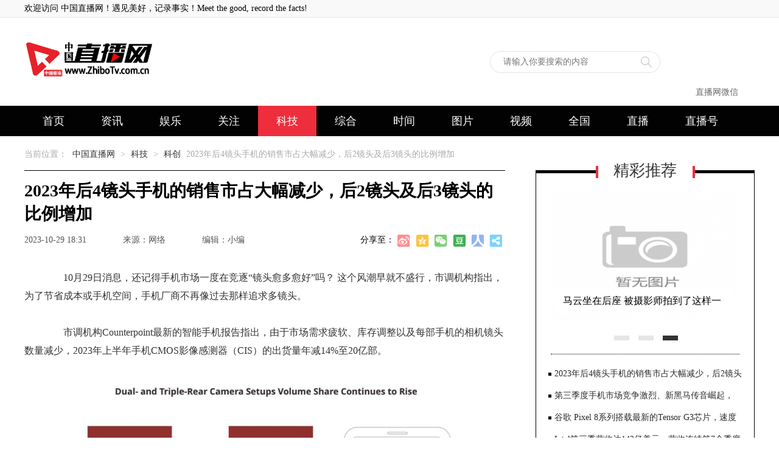

--- FILE ---
content_type: text/html
request_url: http://m.zhibotv.com.cn/keji/chuang/274104.html
body_size: 11889
content:
<!DOCTYPE html>
<html>
<head>
<meta http-equiv="Content-Type" content="text/html; charset=utf-8" />
<title>2023年后4镜头手机的销售市占大幅减少，后2镜头及后3镜头的比例增加/直播网|直播网</title>
<meta name="description" content="　10月29日消息，还记得手机市场一度在竞逐“镜头愈多愈好”吗？ 这个风潮早就不盛行，市调机构指出，为了节省成本或手机空间，手机厂商不再像过去那样追求多镜头。　　市调机构Counterpoint最新的智能手机报告指出，由于市场需求疲软、库存调整以及每部手机的相机镜头数量减少，2023年上半年手机CMOS影像感测器（CIS）的出货量年减14%至20亿部。　　另外，对比2022年下半年，每部手机的平" />
<meta name="keywords" content="" />
<meta http-equiv="Cache-Control" content="no-transform" />
<meta http-equiv="Cache-Control" content="no-siteapp" />
<script src="/template/pc/skin/js/jquery.min.js"></script>
<script src="/template/pc/skin/js/slide.js"></script>
<script>var Page = "main"</script>
<link href="/template/pc/skin/css/base.css" type="text/css" rel="stylesheet">
<link href="/template/pc/skin/css/main.css" type="text/css" rel="stylesheet">
<link href="/favicon.ico" rel="shortcut icon" type="image/x-icon" />
<script type="text/javascript" src="/public/static/common/js/ey_global.js?t=v1.6.3"></script>
    <meta http-equiv="mobile-agent" content="format=xhtml;url=https://m.zhibotv.com.cn/index.php?m=home&c=View&a=index&aid=274104">
    <script type="text/javascript">if(window.location.toString().indexOf('pref=padindex') != -1){}else{if(/applewebkit.*mobile/i.test(navigator.userAgent.toLowerCase()) || (/midp|symbianos|nokia|samsung|lg|nec|tcl|alcatel|bird|dbtel|dopod|philips|haier|lenovo|mot-|nokia|sonyericsson|sie-|amoi|zte/.test(navigator.userAgent.toLowerCase()))){try{if(/android|windows phone|webos|iphone|ipod|blackberry/i.test(navigator.userAgent.toLowerCase())){window.location.href="https://m.zhibotv.com.cn/index.php?m=home&c=View&a=index&aid=274104";}else if(/ipad/i.test(navigator.userAgent.toLowerCase())){}else{}}catch(e){}}}</script>
</head>
<body>
<div class="g-headTop">
  <div class="clearfix g-box-1200"> <span class="f-fl">欢迎访问 中国直播网！遇见美好，记录事实！Meet the good, record the facts!</span>

  </div>
</div>
<div class="clearfix g-box-1200 g-head-logo">
  <div class="g-logo2019 clearfix f-fl"> <a href="https://www.zhibotv.com.cn"><img src="/style/logo.png" alt="直播网"></a> </div>
  <div class="clearfix g-top-sou f-fl">     <form class="f_fl clearfix" method="get" action="/index.php?m=home&c=Search&a=lists" onsubmit="return searchForm();">
      <input class="u-search-input f_fl" type="text" name="keywords" id="keywords" value="" autocomplete="off" placeholder="请输入你要搜索的内容" size="100">
      <input type="submit" name="submit" class="f_fl u-search-btn " value="">
      <a href="javascript:;" class="m-colse-sou f-fl"></a> <input type="hidden" name="m" value="home" /><input type="hidden" name="c" value="Search" /><input type="hidden" name="a" value="lists" /><input type="hidden" name="method" value="1" />    </form>
     </div>
  <div class="g-wap clearfix f-fr">
    <p><img src=""></p>
    <span>直播网微信</span> </div>
</div>
<div class="g-box-full g-nav2019 ">
  <div class=" g-box-1200 m-nav2019 clearfix">
    <ul class="clearfix f-lifl f-fl">
      <li ><a href="https://www.zhibotv.com.cn">首页</a></li>
            <li class=""><a href="/news/">资讯</a></li>
            <li class=""><a href="/yule/">娱乐</a></li>
            <li class=""><a href="/focus/">关注</a></li>
            <li class="m-hover"><a href="/keji/">科技</a></li>
            <li class=""><a href="/Integrated/">综合</a></li>
            <li class=""><a href="/time/">时间</a></li>
            <li class=""><a href="/pic/">图片</a></li>
            <li class=""><a href="/video/">视频</a></li>
            <li class=""><a href="/quanguo/">全国</a></li>
            <li class=""><a href="https://tv.zhibotv.com.cn/">直播</a></li>
            <li class=""><a href="https://zbh.zhibotv.com.cn">直播号</a></li>
          </ul>
  </div>
</div>

<script>(function(){ var bp = document.createElement('script'); var curProtocol = window.location.protocol.split(':')[0]; if (curProtocol === 'https') { bp.src = 'https://zz.bdstatic.com/linksubmit/push.js'; } else { bp.src = 'http://push.zhanzhang.baidu.com/push.js'; } var s = document.getElementsByTagName("script")[0]; s.parentNode.insertBefore(bp, s);})();</script>
<head>
<script>
(function(){
var el = document.createElement("script");
el.src = "https://lf1-cdn-tos.bytegoofy.com/goofy/ttzz/push.js?0a4bb78392894a82813e71dae0e3f8d379f5b43c12168e8041eceae47d4168d2fd5c4a3974f9cd3eeb674bde712b4782cc4f323247d55c2ed2efd47b7c83521adc648ee828d46e7d3689a9c59fd080f6";
el.id = "ttzz";
var s = document.getElementsByTagName("script")[0];
s.parentNode.insertBefore(el, s);
})(window)
</script>
<meta property="bytedance:published_time" content="2023-10-29 18:31" />
<meta property="bytedance:lrDate_time" content="2023-10-29 18:31" />
<meta property="bytedance:updated_time" content="2023-10-29 18:31" />
<head/>
<div class="g-box-1200 g-mainnav">
  <p class="m-navwz">当前位置： <a href='/' class=''>中国直播网</a> &gt; <a href='/keji/' class=''>科技</a> &gt; <a href='/keji/chuang/'>科创</a> 2023年后4镜头手机的销售市占大幅减少，后2镜头及后3镜头的比例增加</p>
</div>
<dl class="g-box-1200 clearfix">
  <dt class="f-fl m-mainleft">
    <h1>2023年后4镜头手机的销售市占大幅减少，后2镜头及后3镜头的比例增加</h1>
    <div class="m-maininfo clearfix"><span>2023-10-29 18:31</span><span>来源：网络</span><span>编辑：小编</span></div>
    <div class="m-maintxt"> <p>　　10月29日消息，还记得手机市场一度在竞逐“镜头愈多愈好”吗？ 
这个风潮早就不盛行，市调机构指出，为了节省成本或手机空间，手机厂商不再像过去那样追求多镜头。</p><p>　　市调机构Counterpoint最新的智能手机报告指出，由于市场需求疲软、库存调整以及每部手机的相机镜头数量减少，2023年上半年手机CMOS影像感测器（CIS）的出货量年减14%至20亿部。</p><p style="TEXT-ALIGN: center"><img title="2023年后4镜头手机的销售市占大幅减少，后2镜头及后3镜头的比例增加(图1)"  style="max-width:100%!important;height:auto!important;"  alt="2023年后4镜头手机的销售市占大幅减少，后2镜头及后3镜头的比例增加(图1)" src="/uploads/allimg/20231029/1-2310291S14N17.jpg"/></p><p>　　另外，对比2022年下半年，每部手机的平均镜头数量自3.9个下降至3.8个，尤其是中国品牌手机，一直在设法减少镜头数量，以节省成本或手机空间，转而强调相机硬件和算法的结合，以此提升拍摄影像的画质。</p><p>　　数据显示，2023年上半年相较去年同期，后4镜头手机的销售市占大幅减少，后2镜头及后3镜头的比例增加，尤其后2镜头明显增长，不过单镜头占比更低，显见已不符市场流行。</p><p>　　若以CIS供货商来看，索尼是唯一成长的业者，三星和豪威的出货量皆为衰退。</p><p>　　另以今年的新机举例，索尼 Xperia 5 V就从后3镜头缩减为后2镜头，透过全新的Exmor T for 
mobile双层式感光元件，取消了望远镜头，以2倍无损变焦取代，等于用2颗镜头达到3颗镜头的拍照效果。</p><p><br/></p> <div class="m-fenye"></div>
<p>

</p> 
    </div>
    <div class="clearfix m-mainbot">
      <p class="m-page-up f-fl">  <a href='/keji/chuang/274103.html' title='第三季度手机市场竞争激烈、新黑马传音崛起，OPPO得加把劲了'> 上一篇：第三季度手机市场竞争激烈、新黑马传音崛起，OPPO得加把劲了 </a>  </p>
      <a href="https://www.zhibotv.com.cn" class="u-back-home f-fl"><i></i><strong>网站首页</strong></a>  <a href="/keji/chuang/" class="u-back-list f-fl"><i></i><strong>返回栏目</strong></a>      <p class="m-page-down f-fl">  <a>下一篇：暂无</a>  </p>
    </div>
    <div class="m-maintag">标签：
       </div>
    <h5 class="m-h5title">相关资讯</h5>
    <div class="m-xgzx">
      <ul class="clearfix f-lifl m-ibookul">
                <li> <a href="/keji/chuang/274104.html" title="2023年后4镜头手机的销售市占大幅减少，后2镜头及后3镜头的比例增加"> <img src="/uploads/thumb/300_300/1-2310291S14N17.jpeg" alt="2023年后4镜头手机的销售市占大幅减少，后2镜头及后3镜头的比例增加">
          <p>2023年后4镜头手机的销售市占大幅减少，后2镜头及后3镜头的比例增加</p>
          </a> </li>
                <li> <a href="/keji/chuang/274103.html" title="第三季度手机市场竞争激烈、新黑马传音崛起，OPPO得加把劲了"> <img src="/uploads/thumb/300_300/1-2310291R953454.jpeg" alt="第三季度手机市场竞争激烈、新黑马传音崛起，OPPO得加把劲了">
          <p>第三季度手机市场竞争激烈、新黑马传音崛起，OPPO得加把劲了</p>
          </a> </li>
                <li> <a href="/keji/chuang/274102.html" title="谷歌 Pixel 8系列搭载最新的Tensor G3芯片，速度实测惨输iPhone 15 Pro M"> <img src="/uploads/thumb/300_300/1-2310291RK5141.jpeg" alt="谷歌 Pixel 8系列搭载最新的Tensor G3芯片，速度实测惨输iPhone 15 Pro M">
          <p>谷歌 Pixel 8系列搭载最新的Tensor G3芯片，速度实测惨输iPhone 15 Pro M</p>
          </a> </li>
                <li> <a href="/keji/chuang/274083.html" title="Intel第三季营收达142亿美元，营收连续第7个季度下滑"> <img src="/uploads/thumb/300_300/1-23102R14109330.png" alt="Intel第三季营收达142亿美元，营收连续第7个季度下滑">
          <p>Intel第三季营收达142亿美元，营收连续第7个季度下滑</p>
          </a> </li>
                <li> <a href="/keji/chuang/274082.html" title="华硕展示的RTX 4060 Ti DUAL显卡自带M.2 SSD插槽，正式出炉了"> <img src="/uploads/thumb/300_300/1-23102R136343J.jpeg" alt="华硕展示的RTX 4060 Ti DUAL显卡自带M.2 SSD插槽，正式出炉了">
          <p>华硕展示的RTX 4060 Ti DUAL显卡自带M.2 SSD插槽，正式出炉了</p>
          </a> </li>
                <li> <a href="/keji/chuang/274081.html" title="RTX 4090传闻会加入禁售，RX 7900XTX将成为中国在售游戏性能最好的显卡"> <img src="/uploads/thumb/300_300/1-23102R12551K4.jpeg" alt="RTX 4090传闻会加入禁售，RX 7900XTX将成为中国在售游戏性能最好的显卡">
          <p>RTX 4090传闻会加入禁售，RX 7900XTX将成为中国在售游戏性能最好的显卡</p>
          </a> </li>
              </ul>
    </div>
    <h5 class="m-h5title">热门频道</h5>
    <div class="f-hovertab-box m-hotlist">
      <ul class="f-hovertab-btn clearfix f-lifl m-hliul">
                <li class="f-hover"><a href="/yule/new/">娱乐</a></li>
                <li><a href="/yule/film/">电影</a></li>
                <li><a href="/yule/tv/">电视剧</a></li>
                <li><a href="/yule/zongyi/">综艺</a></li>
                <li><a href="/news/">社会</a></li>
              </ul>
            <div class="f-hovertab-cont clearfix m-hotldiv">
        <ul class="m-imgul m-qxbig f-fl">
                    <li><a href="/news/new/273931.html" title="《25小时恋爱》定档，何泓姗董思成主演，姐弟恋模式，极致甜宠">
            <p><img src="https://www.zhibotv.com.cn/uploads/ueditor/20230811/8328.jpg?yiyouliao_channel=msn_image" alt="《25小时恋爱》定档，何泓姗董思成主演，姐弟恋模式，极致甜宠"><span>《25小时恋爱》定档，何泓姗董思成主演，姐弟恋模式，极致甜宠</span></p>
            </a></li>
                    <li><a href="/news/new/273930.html" title="让李晨当牛做马，和韩庚街头热吻，被弟弟弄进医院，她才是真浪姐">
            <p><img src="https://www.zhibotv.com.cn/uploads/ueditor/20230811/8275.jpg?yiyouliao_channel=1536235174142947329_image" alt="让李晨当牛做马，和韩庚街头热吻，被弟弟弄进医院，她才是真浪姐"><span>让李晨当牛做马，和韩庚街头热吻，被弟弟弄进医院，她才是真浪姐</span></p>
            </a></li>
                  </ul>
        <ul class="m-rimgul m-htoul2 f-fr">
                    <li class="clearfix"><em class="f-fr">2023-08-11 10:02:41</em><a href="/news/new/273929.html" title="猫看到杂志上的烧鸡，居然不直觉的舔了起来，之后一脸懵！"><span></span>猫看到杂志上的烧鸡，居然不直觉的舔了起来，之后一脸懵！</a></li>
                    <li class="clearfix"><em class="f-fr">2023-08-11 10:02:09</em><a href="/news/new/273928.html" title="这一次，35岁的任素汐，再也不会被世界宽容！"><span></span>这一次，35岁的任素汐，再也不会被世界宽容！</a></li>
                    <li class="clearfix"><em class="f-fr">2023-08-11 10:01:38</em><a href="/news/new/273927.html" title="晓明哥真的忘不了杨颖？为何接连两任女友的长相，都有杨颖的影子"><span></span>晓明哥真的忘不了杨颖？为何接连两任女友的长相，都有杨颖的影子</a></li>
                    <li class="clearfix"><em class="f-fr">2023-08-11 09:56:24</em><a href="/news/new/273926.html" title="足以碾压“HBO”的5部“亚马逊”黄暴美剧，简单粗暴、直奔主题"><span></span>足以碾压“HBO”的5部“亚马逊”黄暴美剧，简单粗暴、直奔主题</a></li>
                    <li class="clearfix"><em class="f-fr">2023-08-11 09:55:55</em><a href="/news/new/273925.html" title="唐嫣《念无双》造型再翻车，白衣路透被嘲像灭绝师太"><span></span>唐嫣《念无双》造型再翻车，白衣路透被嘲像灭绝师太</a></li>
                    <li class="clearfix"><em class="f-fr">2023-08-11 09:55:35</em><a href="/news/new/273924.html" title="被问谁是组合中人气最高成员，她们充满了自信，都认为是自己"><span></span>被问谁是组合中人气最高成员，她们充满了自信，都认为是自己</a></li>
                    <li class="clearfix"><em class="f-fr">2023-08-11 09:54:53</em><a href="/news/new/273923.html" title="在期待吴京郭帆的怪兽片之前，先来讨论一下《巨齿鲨2》的价值"><span></span>在期待吴京郭帆的怪兽片之前，先来讨论一下《巨齿鲨2》的价值</a></li>
                    <li class="clearfix"><em class="f-fr">2023-08-11 09:54:22</em><a href="/news/new/273922.html" title="因动了资本的蛋糕被抹黑，良心制作《封神》终成黑马"><span></span>因动了资本的蛋糕被抹黑，良心制作《封神》终成黑马</a></li>
                    <li class="clearfix"><em class="f-fr">2023-08-11 09:53:54</em><a href="/news/new/273921.html" title="【千万粉丝大V看定西】梦回大唐，走进李家龙宫！"><span></span>【千万粉丝大V看定西】梦回大唐，走进李家龙宫！</a></li>
                    <li class="clearfix"><em class="f-fr">2023-08-11 09:53:24</em><a href="/news/new/273920.html" title="事实证明，歌手郭峰的“消失”，是整个乐坛的悲哀"><span></span>事实证明，歌手郭峰的“消失”，是整个乐坛的悲哀</a></li>
                    <li class="clearfix"><em class="f-fr">2023-08-11 09:52:52</em><a href="/news/new/273919.html" title="从“真爱战士”到搭档张颂文，孙阳的十年辗转，终于在34岁出圈"><span></span>从“真爱战士”到搭档张颂文，孙阳的十年辗转，终于在34岁出圈</a></li>
                    <li class="clearfix"><em class="f-fr">2023-08-11 09:52:22</em><a href="/news/new/273918.html" title="韩媒爆大S在韩生子！难怪她把汪小菲母子告上法庭，原来是缺钱了"><span></span>韩媒爆大S在韩生子！难怪她把汪小菲母子告上法庭，原来是缺钱了</a></li>
                    <li class="clearfix"><em class="f-fr">2023-08-11 09:47:55</em><a href="/news/new/273916.html" title="央视年代剧又出天花板级别，郭涛刘琳加盟，《父母爱情》请靠边站"><span></span>央视年代剧又出天花板级别，郭涛刘琳加盟，《父母爱情》请靠边站</a></li>
                  </ul>
      </div>
            <div class="f-hovertab-cont clearfix m-hotldiv">
        <ul class="m-imgul m-qxbig f-fl">
                    <li><a href="/yule/new/274101.html" title="资深男星莫梓江曾演出电影《五朵金花》走红，经证实已过世享寿85岁">
            <p><img src="/uploads/thumb/300_300/not_adv.jpeg" alt="资深男星莫梓江曾演出电影《五朵金花》走红，经证实已过世享寿85岁"><span>资深男星莫梓江曾演出电影《五朵金花》走红，经证实已过世享寿85岁</span></p>
            </a></li>
                    <li><a href="/yule/film/274100.html" title="全球各地上映的《花月杀手》，片长3小时26分又无中场休息引起热议">
            <p><img src="http://www.jjxmt.cn/uploadfile/2023/1029/20231029113814851.png" alt="全球各地上映的《花月杀手》，片长3小时26分又无中场休息引起热议"><span>全球各地上映的《花月杀手》，片长3小时26分又无中场休息引起热议</span></p>
            </a></li>
                  </ul>
        <ul class="m-rimgul m-htoul2 f-fr">
                    <li class="clearfix"><em class="f-fr">2023-10-29 18:19:55</em><a href="/yule/274099.html" title="BLACKPINK续约与否近期在演艺圈掀起话题，但YG未给出正面回应"><span></span>BLACKPINK续约与否近期在演艺圈掀起话题，但YG未给出正面回应</a></li>
                    <li class="clearfix"><em class="f-fr">2023-10-29 18:17:43</em><a href="/yule/274098.html" title="韩国43岁女星车清华传出与年下企业家婚讯，公司公开了车清华婚纱照"><span></span>韩国43岁女星车清华传出与年下企业家婚讯，公司公开了车清华婚纱照</a></li>
                    <li class="clearfix"><em class="f-fr">2023-10-29 18:16:11</em><a href="/yule/274097.html" title="资深天后一样能成为主打，77岁的雪儿和61岁的梅格莱恩近日分别登上「PAPER」、「时人」的封面"><span></span>资深天后一样能成为主打，77岁的雪儿和61岁的梅格莱恩近日分别登上「PAPER」、「时人」的封面</a></li>
                    <li class="clearfix"><em class="f-fr">2023-10-28 22:26:32</em><a href="/yule/tv/274096.html" title="《岁岁青莲》中表面看瑶夫人和骆青莲的争斗凶，实则心机最重的女人是方怀蕾"><span></span>《岁岁青莲》中表面看瑶夫人和骆青莲的争斗凶，实则心机最重的女人是方怀蕾</a></li>
                    <li class="clearfix"><em class="f-fr">2023-10-28 22:24:11</em><a href="/yule/zongyi/274095.html" title="综艺《我们的美好生活》的美好生活上线仅仅两天，播放量已经过亿啦！"><span></span>综艺《我们的美好生活》的美好生活上线仅仅两天，播放量已经过亿啦！</a></li>
                    <li class="clearfix"><em class="f-fr">2023-10-28 22:18:00</em><a href="/yule/zongyi/274094.html" title="何炅因为收礼物事件，将自身置于水深火热之中"><span></span>何炅因为收礼物事件，将自身置于水深火热之中</a></li>
                    <li class="clearfix"><em class="f-fr">2023-10-28 22:13:23</em><a href="/yule/zongyi/274093.html" title="林心如开启《我们的美好生活》实境新节，更在首集就和苏有朋再度合体，"><span></span>林心如开启《我们的美好生活》实境新节，更在首集就和苏有朋再度合体，</a></li>
                    <li class="clearfix"><em class="f-fr">2023-10-28 22:11:17</em><a href="/yule/zongyi/274092.html" title="Angelababy杨颖近日卷入观看Lisa“疯马秀”争议，《奔跑吧》下月阵容名单依然没有她"><span></span>Angelababy杨颖近日卷入观看Lisa“疯马秀”争议，《奔跑吧》下月阵容名单依然没有她</a></li>
                    <li class="clearfix"><em class="f-fr">2023-10-28 22:08:36</em><a href="/yule/tv/274091.html" title="阿玛秋凯莉终于拍出新片《小嫉妒》，今年重返坎城"><span></span>阿玛秋凯莉终于拍出新片《小嫉妒》，今年重返坎城</a></li>
                    <li class="clearfix"><em class="f-fr">2023-10-28 22:05:30</em><a href="/yule/tv/274090.html" title="金永大在奇幻穿越韩剧《白昼之月》一人分饰两角，为了角色非常努力练习语气和语调"><span></span>金永大在奇幻穿越韩剧《白昼之月》一人分饰两角，为了角色非常努力练习语气和语调</a></li>
                    <li class="clearfix"><em class="f-fr">2023-10-28 22:01:30</em><a href="/yule/tv/274089.html" title="成勋、郑侑敏等人主演的韩剧《完美的结婚公式》举行记者发布会"><span></span>成勋、郑侑敏等人主演的韩剧《完美的结婚公式》举行记者发布会</a></li>
                    <li class="clearfix"><em class="f-fr">2023-10-28 21:56:59</em><a href="/yule/tv/274088.html" title="《MOVING异能》叫好又叫座，狂扫釜山影展6大奖"><span></span>《MOVING异能》叫好又叫座，狂扫釜山影展6大奖</a></li>
                    <li class="clearfix"><em class="f-fr">2023-10-28 21:53:16</em><a href="/yule/274087.html" title="吴彦祖夫妻俩被女儿揶揄不再当红，没粉丝要求签名"><span></span>吴彦祖夫妻俩被女儿揶揄不再当红，没粉丝要求签名</a></li>
                  </ul>
      </div>
            <div class="f-hovertab-cont clearfix m-hotldiv">
        <ul class="m-imgul m-qxbig f-fl">
                    <li><a href="/fagui/261300.html" title="公安部关于印发《管制刀具认定标准》的通知">
            <p><img src="/uploads/thumb/300_300/not_adv.jpeg" alt="公安部关于印发《管制刀具认定标准》的通知"><span>公安部关于印发《管制刀具认定标准》的通知</span></p>
            </a></li>
                    <li><a href="/gov/260745.html" title="贵州安顺：“一提案一档案”高质量做好 提案工作“大文章”">
            <p><img src="/uploads/thumb/300_300/not_adv.jpeg" alt="贵州安顺：“一提案一档案”高质量做好 提案工作“大文章”"><span>贵州安顺：“一提案一档案”高质量做好 提案工作“大文章”</span></p>
            </a></li>
                  </ul>
        <ul class="m-rimgul m-htoul2 f-fr">
                    <li class="clearfix"><em class="f-fr">2021-02-16 10:05:19</em><a href="/spw/260613.html" title="国产局副局长何志敏同志慰问商标局干部职工"><span></span>国产局副局长何志敏同志慰问商标局干部职工</a></li>
                    <li class="clearfix"><em class="f-fr">2021-02-16 10:02:24</em><a href="/spw/260612.html" title="商标局启动“口头审理”常态化模式"><span></span>商标局启动“口头审理”常态化模式</a></li>
                    <li class="clearfix"><em class="f-fr">2021-02-04 20:19:26</em><a href="/gov/260575.html" title="贵州安顺：扶贫档案聚焦脱贫攻坚全面推进就业帮扶"><span></span>贵州安顺：扶贫档案聚焦脱贫攻坚全面推进就业帮扶</a></li>
                    <li class="clearfix"><em class="f-fr">2021-02-02 19:28:27</em><a href="/gov/260568.html" title="辽源市人民政府向通化市人民政府捐赠防疫物资"><span></span>辽源市人民政府向通化市人民政府捐赠防疫物资</a></li>
                    <li class="clearfix"><em class="f-fr">2021-01-29 11:04:49</em><a href="/gov/260560.html" title="建好人才“档案库”，锻造纪律“铁部队”"><span></span>建好人才“档案库”，锻造纪律“铁部队”</a></li>
                    <li class="clearfix"><em class="f-fr">2021-01-19 18:49:43</em><a href="/gov/260538.html" title="东阳市新冠肺炎疫情防控工作指挥部通告（2021年第2号）"><span></span>东阳市新冠肺炎疫情防控工作指挥部通告（2021年第2号）</a></li>
                    <li class="clearfix"><em class="f-fr">2021-01-19 18:49:39</em><a href="/gov/260537.html" title="东阳市新冠肺炎疫情防控工作指挥部通告（2021年第2号）"><span></span>东阳市新冠肺炎疫情防控工作指挥部通告（2021年第2号）</a></li>
                    <li class="clearfix"><em class="f-fr">2021-01-19 18:49:32</em><a href="/gov/260536.html" title="东阳市新冠肺炎疫情防控工作指挥部通告（2021年第2号）"><span></span>东阳市新冠肺炎疫情防控工作指挥部通告（2021年第2号）</a></li>
                    <li class="clearfix"><em class="f-fr">2020-12-14 17:58:19</em><a href="/gov/260413.html" title="贵州安顺坚持“十学十做”推动学习贯彻新修订档案法走深走实"><span></span>贵州安顺坚持“十学十做”推动学习贯彻新修订档案法走深走实</a></li>
                    <li class="clearfix"><em class="f-fr">2020-11-09 22:08:20</em><a href="/gov/260351.html" title="致敬抗疫英雄！安顺为援鄂医务工作者建立活性成长态档案"><span></span>致敬抗疫英雄！安顺为援鄂医务工作者建立活性成长态档案</a></li>
                    <li class="clearfix"><em class="f-fr">2020-11-09 20:52:22</em><a href="/gov/260349.html" title="党员活动日泗沥驻金华党支部与泗沥（义乌）同乡会一同走访企业"><span></span>党员活动日泗沥驻金华党支部与泗沥（义乌）同乡会一同走访企业</a></li>
                    <li class="clearfix"><em class="f-fr">2020-08-28 14:45:36</em><a href="/gov/260263.html" title="安顺市：坚持政治统领“主心骨”加快推动新时代档案工作“三个能"><span></span>安顺市：坚持政治统领“主心骨”加快推动新时代档案工作“三个能</a></li>
                    <li class="clearfix"><em class="f-fr">2020-07-30 12:12:21</em><a href="/gov/260188.html" title="贵州紫云:发挥档案工作基础性支撑作用全面补齐脱贫攻坚短板"><span></span>贵州紫云:发挥档案工作基础性支撑作用全面补齐脱贫攻坚短板</a></li>
                  </ul>
      </div>
            <div class="f-hovertab-cont clearfix m-hotldiv">
        <ul class="m-imgul m-qxbig f-fl">
                    <li><a href="/keji/chuang/274104.html" title="2023年后4镜头手机的销售市占大幅减少，后2镜头及后3镜头的比例增加">
            <p><img src="/uploads/thumb/300_300/1-2310291S14N17.jpeg" alt="2023年后4镜头手机的销售市占大幅减少，后2镜头及后3镜头的比例增加"><span>2023年后4镜头手机的销售市占大幅减少，后2镜头及后3镜头的比例增加</span></p>
            </a></li>
                    <li><a href="/keji/chuang/274103.html" title="第三季度手机市场竞争激烈、新黑马传音崛起，OPPO得加把劲了">
            <p><img src="/uploads/thumb/300_300/1-2310291R953454.jpeg" alt="第三季度手机市场竞争激烈、新黑马传音崛起，OPPO得加把劲了"><span>第三季度手机市场竞争激烈、新黑马传音崛起，OPPO得加把劲了</span></p>
            </a></li>
                  </ul>
        <ul class="m-rimgul m-htoul2 f-fr">
                    <li class="clearfix"><em class="f-fr">2023-10-29 18:27:05</em><a href="/keji/chuang/274102.html" title="谷歌 Pixel 8系列搭载最新的Tensor G3芯片，速度实测惨输iPhone 15 Pro M"><span></span>谷歌 Pixel 8系列搭载最新的Tensor G3芯片，速度实测惨输iPhone 15 Pro M</a></li>
                    <li class="clearfix"><em class="f-fr">2023-10-28 21:38:07</em><a href="/keji/chuang/274083.html" title="Intel第三季营收达142亿美元，营收连续第7个季度下滑"><span></span>Intel第三季营收达142亿美元，营收连续第7个季度下滑</a></li>
                    <li class="clearfix"><em class="f-fr">2023-10-28 21:34:54</em><a href="/keji/chuang/274082.html" title="华硕展示的RTX 4060 Ti DUAL显卡自带M.2 SSD插槽，正式出炉了"><span></span>华硕展示的RTX 4060 Ti DUAL显卡自带M.2 SSD插槽，正式出炉了</a></li>
                    <li class="clearfix"><em class="f-fr">2023-10-28 21:21:43</em><a href="/keji/chuang/274081.html" title="RTX 4090传闻会加入禁售，RX 7900XTX将成为中国在售游戏性能最好的显卡"><span></span>RTX 4090传闻会加入禁售，RX 7900XTX将成为中国在售游戏性能最好的显卡</a></li>
                    <li class="clearfix"><em class="f-fr">2023-10-27 21:50:38</em><a href="/keji/chuang/274068.html" title="电竞显示器正强势崛起，国内零售量逼近百万"><span></span>电竞显示器正强势崛起，国内零售量逼近百万</a></li>
                    <li class="clearfix"><em class="f-fr">2023-10-27 21:48:23</em><a href="/keji/chuang/274067.html" title="威联通发布两款TVS-hx74T系列雷电4 NAS产品，搭载Intel第12代Core i9、i7与"><span></span>威联通发布两款TVS-hx74T系列雷电4 NAS产品，搭载Intel第12代Core i9、i7与</a></li>
                    <li class="clearfix"><em class="f-fr">2023-10-27 21:46:59</em><a href="/keji/chuang/274066.html" title="AOC推出了新款带鱼屏AG456UCZD，搭载44.5 OLED带鱼屏面板"><span></span>AOC推出了新款带鱼屏AG456UCZD，搭载44.5 OLED带鱼屏面板</a></li>
                    <li class="clearfix"><em class="f-fr">2023-10-26 22:06:41</em><a href="/keji/chuang/274053.html" title="中国低端智能投影最近火了，销量同比增长39%"><span></span>中国低端智能投影最近火了，销量同比增长39%</a></li>
                    <li class="clearfix"><em class="f-fr">2023-10-26 22:05:23</em><a href="/keji/chuang/274052.html" title="华硕推出新款TUF RX7900GRE 显卡，首发5299"><span></span>华硕推出新款TUF RX7900GRE 显卡，首发5299</a></li>
                    <li class="clearfix"><em class="f-fr">2023-10-26 22:03:55</em><a href="/keji/chuang/274051.html" title="全球第四大车企Stellantis集团又相中了中国新造车势力零跑"><span></span>全球第四大车企Stellantis集团又相中了中国新造车势力零跑</a></li>
                    <li class="clearfix"><em class="f-fr">2023-10-24 15:18:29</em><a href="/keji/chuang/274024.html" title="摩尔线程最新发布v230.40.0.2的社区版驱动，整体游戏性能大增"><span></span>摩尔线程最新发布v230.40.0.2的社区版驱动，整体游戏性能大增</a></li>
                    <li class="clearfix"><em class="f-fr">2023-10-24 15:16:37</em><a href="/keji/chuang/274023.html" title="宏碁掠夺者GM7000系列有好价，2GB独立缓存设计到手价579元"><span></span>宏碁掠夺者GM7000系列有好价，2GB独立缓存设计到手价579元</a></li>
                    <li class="clearfix"><em class="f-fr">2023-10-24 15:15:16</em><a href="/keji/chuang/274022.html" title="Intel面向全球正式启动了“AI PC加速计划”，2025年将惠及上亿台PC"><span></span>Intel面向全球正式启动了“AI PC加速计划”，2025年将惠及上亿台PC</a></li>
                  </ul>
      </div>
            <div class="f-hovertab-cont clearfix m-hotldiv">
        <ul class="m-imgul m-qxbig f-fl">
                    <li><a href="/house/260853.html" title="深圳徽粤湾房地产成立 青年创业家代宝杰出任董事长CEO">
            <p><img src="/uploads/thumb/300_300/not_adv.jpeg" alt="深圳徽粤湾房地产成立 青年创业家代宝杰出任董事长CEO"><span>深圳徽粤湾房地产成立 青年创业家代宝杰出任董事长CEO</span></p>
            </a></li>
                    <li><a href="/finance/260261.html" title="受新冠肺炎疫情影响 全聚德上半年亏损过亿">
            <p><img src="/uploads/thumb/300_300/3-200RH20932K2.jpeg" alt="受新冠肺炎疫情影响 全聚德上半年亏损过亿"><span>受新冠肺炎疫情影响 全聚德上半年亏损过亿</span></p>
            </a></li>
                  </ul>
        <ul class="m-rimgul m-htoul2 f-fr">
                    <li class="clearfix"><em class="f-fr">2020-05-09 15:30:45</em><a href="/house/259983.html" title="方明：中国人的理想住宅"><span></span>方明：中国人的理想住宅</a></li>
                    <li class="clearfix"><em class="f-fr">2020-01-28 11:14:18</em><a href="/sports/259863.html" title="科比直升机失事原因曝光 洛杉矶大雾低空盘旋6次"><span></span>科比直升机失事原因曝光 洛杉矶大雾低空盘旋6次</a></li>
                    <li class="clearfix"><em class="f-fr">2020-01-27 16:52:22</em><a href="/sports/259853.html" title="科比遇难细节曝光：9人确定遇难 事故或与天气有关"><span></span>科比遇难细节曝光：9人确定遇难 事故或与天气有关</a></li>
                    <li class="clearfix"><em class="f-fr">2020-01-27 16:50:50</em><a href="/sports/259852.html" title="科比遇难引全世界震惊 各界名流齐哀悼"><span></span>科比遇难引全世界震惊 各界名流齐哀悼</a></li>
                    <li class="clearfix"><em class="f-fr">2020-01-27 16:48:34</em><a href="/sports/259851.html" title="NBA官方：科比对全世界的鼓舞令我们铭记"><span></span>NBA官方：科比对全世界的鼓舞令我们铭记</a></li>
                    <li class="clearfix"><em class="f-fr">2019-12-03 19:41:35</em><a href="/sports/259598.html" title="梅西六夺金球奖!西甲包揽近11届金球奖 梅西助巴萨独享世界第一"><span></span>梅西六夺金球奖!西甲包揽近11届金球奖 梅西助巴萨独享世界第一</a></li>
                    <li class="clearfix"><em class="f-fr">2019-12-03 19:40:59</em><a href="/sports/259597.html" title="创纪录!梅西六夺金球奖 对巴萨情感胜过任何纸面协议"><span></span>创纪录!梅西六夺金球奖 对巴萨情感胜过任何纸面协议</a></li>
                    <li class="clearfix"><em class="f-fr">2019-12-02 19:56:02</em><a href="/sports/259518.html" title="英超-拉什福德造乌龙林德洛夫破门 曼联2-2平维拉"><span></span>英超-拉什福德造乌龙林德洛夫破门 曼联2-2平维拉</a></li>
                    <li class="clearfix"><em class="f-fr">2019-12-02 19:54:34</em><a href="/sports/259517.html" title="富兰克林34+9+7任骏威决胜罚球 山西客场胜苏州肯帝亚"><span></span>富兰克林34+9+7任骏威决胜罚球 山西客场胜苏州肯帝亚</a></li>
                    <li class="clearfix"><em class="f-fr">2019-12-02 19:53:06</em><a href="/sports/259516.html" title="刘月半的鼓励好暖！刘国梁夸樊振东怎么回事?网友沸腾了?"><span></span>刘月半的鼓励好暖！刘国梁夸樊振东怎么回事?网友沸腾了?</a></li>
                    <li class="clearfix"><em class="f-fr">2019-12-02 19:51:38</em><a href="/sports/259515.html" title="摸脸杀?刘国梁夸樊振东竟然这样说 樊振东成就世界杯三冠王"><span></span>摸脸杀?刘国梁夸樊振东竟然这样说 樊振东成就世界杯三冠王</a></li>
                    <li class="clearfix"><em class="f-fr">2019-12-02 19:50:11</em><a href="/sports/259514.html" title="广州富力三连败收官 扎哈维再夺中超金靴"><span></span>广州富力三连败收官 扎哈维再夺中超金靴</a></li>
                    <li class="clearfix"><em class="f-fr">2019-12-02 19:49:14</em><a href="/sports/259513.html" title="国足东亚杯集训名单出炉 广州恒大仅3人入选"><span></span>国足东亚杯集训名单出炉 广州恒大仅3人入选</a></li>
                  </ul>
      </div>
       </div>
    <div class="m-pl mComment clearfix"> </div>
  </dt>
  <dd class="f-fr m-mianright">
    <div class="m-mdiv">
      <h3 class="m-h3tit">精彩推荐</h3>
      <div class="m-hdbox flash oh re">
        <div class="flashbox oh">
          <ul>
                        <li> <a href="/keji/chuang/260258.html" title="“阿京腾百”商标被裁定不予注册 阿里京东腾讯百度联合异议成功"><img src="/uploads/thumb/300_300/not_adv.jpeg" alt="“阿京腾百”商标被裁定不予注册 阿里京东腾讯百度联合异议成功"/><em></em><strong>“阿京腾百”商标被裁定不予注册 阿里京东腾讯百度联合异议成功</strong>
              <p>“阿京腾百”商标被裁定不予注册 阿里京东腾讯百度联合异议成功</p>
              </a> </li>
                        <li> <a href="/keji/chuang/260255.html" title="红旗H9中大型豪华轿车上市售30.98万元起"><img src="/uploads/thumb/300_300/not_adv.jpeg" alt="红旗H9中大型豪华轿车上市售30.98万元起"/><em></em><strong>红旗H9中大型豪华轿车上市售30.98万元起</strong>
              <p>红旗H9中大型豪华轿车上市售30.98万元起</p>
              </a> </li>
                        <li> <a href="/keji/chuang/260254.html" title="马云坐在后座 被摄影师拍到了这样一幕"><img src="/uploads/thumb/300_300/not_adv.jpeg" alt="马云坐在后座 被摄影师拍到了这样一幕"/><em></em><strong>马云坐在后座 被摄影师拍到了这样一幕</strong>
              <p>马云坐在后座 被摄影师拍到了这样一幕</p>
              </a> </li>
                      </ul>
        </div>
        <div class="flashpoint"> <i class="on"></i>  <i ></i>  <i ></i> </div>
      </div>
      <ul class="m-rimgul m-htoul2">
                <li><a href="/keji/chuang/274104.html" title="2023年后4镜头手机的销售市占大幅减少，后2镜头及后3镜头的比例增加"><span></span>2023年后4镜头手机的销售市占大幅减少，后2镜头及后3镜头的比例增加</a></li>
                <li><a href="/keji/chuang/274103.html" title="第三季度手机市场竞争激烈、新黑马传音崛起，OPPO得加把劲了"><span></span>第三季度手机市场竞争激烈、新黑马传音崛起，OPPO得加把劲了</a></li>
                <li><a href="/keji/chuang/274102.html" title="谷歌 Pixel 8系列搭载最新的Tensor G3芯片，速度实测惨输iPhone 15 Pro M"><span></span>谷歌 Pixel 8系列搭载最新的Tensor G3芯片，速度实测惨输iPhone 15 Pro M</a></li>
                <li><a href="/keji/chuang/274083.html" title="Intel第三季营收达142亿美元，营收连续第7个季度下滑"><span></span>Intel第三季营收达142亿美元，营收连续第7个季度下滑</a></li>
                <li><a href="/keji/chuang/274082.html" title="华硕展示的RTX 4060 Ti DUAL显卡自带M.2 SSD插槽，正式出炉了"><span></span>华硕展示的RTX 4060 Ti DUAL显卡自带M.2 SSD插槽，正式出炉了</a></li>
              </ul>
    </div>
    <div class="m-mdiv">
      <h3 class="m-h3tit">热门标签</h3>
      <ul class="m-mtags">
              </ul>
    </div>
    <div class="m-mdiv" id="f-hotlist">
      <h3 class="m-h3tit">热门排行</h3>
      <ul class="m-hotgul">
                <li><a href="/keji/chuang/274005.html" title="撼与科技Intel Arc A580 ORC OC 8G显卡上架开售，售价1599元" class="clearfix"><i class="f-fl">1</i>
          <p class="f-fl"><img src="/uploads/thumb/300_300/1-231022194422534.jpeg" alt="撼与科技Intel Arc A580 ORC OC 8G显卡上架开售，售价1599元"></p>
          <strong>撼与科技Intel Arc A580 ORC OC 8G显卡上架开售，售价1599元</strong><span>2023-10-29 18:31</span></a></li>
                <li><a href="/keji/chuang/273976.html" title="ASML表示今年基本交付中国大陆客户预付的DUV积压订单，年底前向中国客户出口其部分先进工具" class="clearfix"><i class="f-fl">2</i>
          <p class="f-fl"><img src="/uploads/thumb/300_300/1-2310201H144600.jpeg" alt="ASML表示今年基本交付中国大陆客户预付的DUV积压订单，年底前向中国客户出口其部分先进工具"></p>
          <strong>ASML表示今年基本交付中国大陆客户预付的DUV积压订单，年底前向中国客户出口其部分先进工具</strong><span>2023-10-29 18:31</span></a></li>
                <li><a href="/keji/chuang/273958.html" title="最新报告称全球PC出货量在2023年第3季度表现继续回稳，预计2024年将出现更强劲的反弹" class="clearfix"><i class="f-fl">3</i>
          <p class="f-fl"><img src="/uploads/thumb/300_300/1-2310192105151O.jpeg" alt="最新报告称全球PC出货量在2023年第3季度表现继续回稳，预计2024年将出现更强劲的反弹"></p>
          <strong>最新报告称全球PC出货量在2023年第3季度表现继续回稳，预计2024年将出现更强劲的反弹</strong><span>2023-10-29 18:31</span></a></li>
              </ul>
      <ul class="m-rimgul m-htoul">
                <li><a href="/keji/chuang/274102.html" title="谷歌 Pixel 8系列搭载最新的Tensor G3芯片，速度实测惨输iPhone 15 Pro M">
          <p><i>4</i>谷歌 Pixel 8系列搭载最新的Tensor G3芯片，速度实测惨输iPhone 15 Pro M</p>
          </a></li>
                <li><a href="/keji/chuang/274103.html" title="第三季度手机市场竞争激烈、新黑马传音崛起，OPPO得加把劲了">
          <p><i>5</i>第三季度手机市场竞争激烈、新黑马传音崛起，OPPO得加把劲了</p>
          </a></li>
                <li><a href="/keji/chuang/274023.html" title="宏碁掠夺者GM7000系列有好价，2GB独立缓存设计到手价579元">
          <p><i>6</i>宏碁掠夺者GM7000系列有好价，2GB独立缓存设计到手价579元</p>
          </a></li>
              </ul>
    </div>
  </dd>
</dl>
<div class="g-box-full g-foot-full">
  <div class="g-box-1200">
    <div class="m-copyinfo m-addzimeiti">
      <p class="m-foot-info"> <p>CopyRight 2014-2024 直播网 ZhiBoTv.Com.Cn</p> 非商用版本 <span class="f-icp">备案号：</span></p>
    </div>
  </div>
</div>
<script type="text/javascript">
    // 检测手机端的标识
    var is_mobile = navigator.userAgent.toLowerCase().match(/(ipod|iphone|android|coolpad|mmp|smartphone|midp|wap|xoom|symbian|j2me|blackberry|wince)/i) != null;
    // 判断手机端并且跳转
    if (!is_mobile) {
        get_qrcode();
    }
</script>
<!-- 应用插件标签 start --> 
  
<!-- 应用插件标签 end -->
<script type="text/javascript">var root_dir="";var ey_u_switch=1;var ey_aid=274104;</script>
<script language="javascript" type="text/javascript" src="/public/static/common/js/ey_footer.js?t=v1.6.3"></script>
</body>
<head>
<script>
(function(){
var el = document.createElement("script");
el.src = "https://lf1-cdn-tos.bytegoofy.com/goofy/ttzz/push.js?0a4bb78392894a82813e71dae0e3f8d379f5b43c12168e8041eceae47d4168d2fd5c4a3974f9cd3eeb674bde712b4782cc4f323247d55c2ed2efd47b7c83521adc648ee828d46e7d3689a9c59fd080f6";
el.id = "ttzz";
var s = document.getElementsByTagName("script")[0];
s.parentNode.insertBefore(el, s);
})(window)
</script>
<meta property="bytedance:published_time" content="2023-10-29 18:31" />
<meta property="bytedance:lrDate_time" content="2023-10-29 18:31" />
<meta property="bytedance:updated_time" content="2023-10-29 18:31" />
<head/>
</html>

--- FILE ---
content_type: text/css
request_url: http://m.zhibotv.com.cn/template/pc/skin/css/base.css
body_size: 3730
content:
/* 基于normalize bootstrap 的全局重置CSS文件部分1.2版本 */
/*! normalize.css v4.1.1 | MIT License | github.com/necolas/normalize.css */
html {
	font-family: sans-serif; /* 1 */
	-ms-text-size-adjust: 100%; /* 2 */
	-webkit-text-size-adjust: 100%; /* 2 */
	-webkit-tap-highlight-color: rgba(0, 0, 0, 0);/* 消除移动浏览器点击蓝色背景 */
}
body {
	margin: 0;
	text-align: left;
	font-size: 14px;
	background: #fff;
	font-family: "Microsoft YaHei", "\5fae\8f6f\96c5\9ed1";
}
article, aside, details, /* 1 */ figcaption, figure, footer, header, main, /* 2 */ menu, nav, section, summary { /* 1 */
	display: block;
}
audio, canvas, progress, video {
	display: inline-block;
}
audio:not([controls]) {
	display: none;
	height: 0;
}
progress {
	vertical-align: baseline;
}
template, /* 1 */ [hidden] {
display: none;
}
a {
	background-color: transparent; /* 1 */
	-webkit-text-decoration-skip: objects; /* 2 */
}
a:active, a:hover {
	outline-width: 0;
}
abbr[title] {
	border-bottom: none; /* 1 */
	text-decoration: underline; /* 2 */
	text-decoration: underline dotted; /* 2 */
}
b, strong {
	font-weight: inherit;
}
b, strong {
	font-weight: bolder;
}
dfn {
	font-style: italic;
}
h1 {
	font-size: 2em;
	margin: 0.67em 0;
}
mark {
	background-color: #ff0;
	color: #000;
}
small {
	font-size: 80%;
}
sub, sup {
	font-size: 75%;
	line-height: 0;
	position: relative;
	vertical-align: baseline;
}
sub {
	bottom: -0.25em;
}
sup {
	top: -0.5em;
}
img {
	border-style: none;
}
svg:not(:root) {
	overflow: hidden;
}
code, kbd, pre, samp {
	font-family: monospace, monospace; /* 1 */
	font-size: 1em; /* 2 */
}
figure {
	margin: 1em 40px;
}
hr {
	box-sizing: content-box; /* 1 */
	height: 0; /* 1 */
	overflow: visible; /* 2 */
}
button, input, select, textarea {
	font: inherit; /* 1 */
	margin: 0; /* 2 */
}
optgroup {
	font-weight: bold;
}
button, input { /* 1 */
	overflow: visible;
}
button, select { /* 1 */
	text-transform: none;
}
button, html [type="button"], /* 1 */ [type="reset"], [type="submit"] {
-webkit-appearance: button; /* 2 */
}
button::-moz-focus-inner, [type="button"]::-moz-focus-inner, [type="reset"]::-moz-focus-inner, [type="submit"]::-moz-focus-inner {
border-style: none;
padding: 0;
}
button:-moz-focusring, [type="button"]:-moz-focusring, [type="reset"]:-moz-focusring, [type="submit"]:-moz-focusring {
outline: 1px dotted ButtonText;
}
fieldset {
	border: 0;
	margin: 0 2px;
	padding: 0.35em 0.625em 0.75em;
}
legend {
	box-sizing: border-box; /* 1 */
	color: inherit; /* 2 */
	display: table; /* 1 */
	max-width: 100%; /* 1 */
	padding: 0; /* 3 */
	white-space: normal; /* 1 */
}
textarea {
	overflow: auto;
}
[type="checkbox"], [type="radio"] {
box-sizing: border-box; /* 1 */
padding: 0; /* 2 */
}
[type="number"]::-webkit-inner-spin-button, [type="number"]::-webkit-outer-spin-button {
height: auto;
}
[type="search"] {
-webkit-appearance: textfield; /* 1 */
outline-offset: -2px; /* 2 */
}
[type="search"]::-webkit-search-cancel-button, [type="search"]::-webkit-search-decoration {
-webkit-appearance: none;
}
::-webkit-input-placeholder {
color: inherit;
opacity: 0.54;
}
::-webkit-file-upload-button {
-webkit-appearance: button; /* 1 */
font: inherit; /* 2 */
}
/* normalize.css结束 */
.clearfix {
*zoom:1
}
.clearfix:before, .clearfix:after {
	display: table;
	line-height: 0;
	content: ""
}
.clearfix:after {
	clear: both
}
p {
	margin: 0;
}
img {
	width: auto\9;
	height: auto;
	max-width: 100%;
	vertical-align: middle;
	border: 0;
	-ms-interpolation-mode: bicubic
}
ul, ol, dl, h1, h2, h3, h4, h5, h6, dt, dd {
	margin: 0;
	padding: 0
}
ul li, ol li {
	list-style: none
}
.f-fl, .f-lifl li, .f-dlfl dt, .f-dlfl dd {
	float: left;
	display: inline
}
.f-fr {
	float: right;
	display: inline
}
a, a:visited {
	text-decoration: none;
	color: #2a2a2a;
}
a:hover {
	transition: color 160ms ease 0s, background-color 200ms ease 0s, border-color 160ms ease 0s, transform 500ms ease 0s;
	color: #ee2e3d;
	cursor: pointer;
}
em {
	font-style: normal;
}
/* 全站全局CSS部分结束 */
.g-box-full {
	width: 100%;
	display: block;
}
.g-box-1200 {
	width: 1200px;
	height: auto;
	margin: auto;
	display: block;
}
.g-top-full {
	width: 100%;
	height: 30px;
	background: #424242;
	display: block;
	overflow: hidden
}
.m-logo {
	margin: 30px auto 20px;
	width: 220px;
	display: block;
}
.m-logo img {
	display: block;
}
.g-nav {
	border-bottom: 1px #ddd solid;
	height: 55px;
	position: relative;
}
.m-nav {
}
.m-nav ul {
	display: block
}
.m-nav ul li {
	margin-right: 120px;
}
.m-nav ul li a {
	display: block;
	font-size: 18px;
	line-height: 50px;
}
.m-nav ul li.m-hover a {
	border-bottom: 5px solid #ee2e3d;
	color: #ee2e3d;
	font-weight: bold
}
.m-nav ul li.m-navlast {
	margin-right: 10px;
}
.m-addsou a {
	display: block;
	width: 40px;
	height: 40px;
	background: url(../images/sou.jpg) no-repeat left top;
	margin: 7px 40px 0 0px;
}
.g-nav-sou {
	background-color: #fafafa;
	height: 55px;
	border-bottom: 1px #ddd solid;
	position: absolute;
	left: 0;
	top: 0;
	display: none
}
.g-nav-sou .u-search-input {
	width: 1110px;
	height: 39px;
	line-height: 39px;
	text-indent: 10px;
	float: left;
	font-size: 14px;
	font-weight: normal;
	color: #333;
	margin: 0;
	padding: 0;
	background-color: #fff;
	border: none;
	margin-top: 7px;
}
.g-nav-sou .u-search-btn {
	width: 40px;
	height: 40px;
	color: #fff;
	text-align: center;
	background: #fafafa;
	float: left;
	margin: 0;
	padding: 0;
	border: 0;
	display: inline;
	overflow: hidden;
	cursor: pointer;
	background: url(../images/sou.jpg) no-repeat left -40px;
	margin: 7px 0 0 10px;
}
.m-colse-sou {
	width: 40px;
	height: 40px;
	background: url(../images/sou.jpg) no-repeat left -80px;
	display: block;
	margin: 7px 0 0 0px;
}
/* 底部版权 */
.g_foot {
	background: #fbfbfb;
	border-top: 1px solid #cecece;
	text-align: center;
	font-size: 12px;
	padding: 10px 0;
	margin: 20px 0 0 0;
	line-height: 24px;
	color: #666
}
.g_foot p {
	text-align: center;
}
.g_foot a {
	font-size: 12px;
	color: #333
}
.g_foot b, .g_foot span {
	color: #F00
}
/* 当前位置 */
.f-jkico {
	background-image: url(../images/jkicon.jpg);
	background-repeat: no-repeat;
}
.g-jknav {
	height: 44px;
	position: relative;
	zoom: 1;
	text-indent: 24px;
}
.g-jknav b {
	width: 13px;
	height: 15px;
	position: absolute;
	left: 2px;
	top: 15px;
	background-position: -9px -8px
}
.g-jknav strong {
	width: 100%;
	height: 44px;
	line-height: 44px;
	font-size: 14px;
	font-weight: normal;
	color: #333;
	text-indent: 24px;
	display: block;
	overflow: hidden;
}
/* 返回顶部 滚动监听 */
.g-float {
	width: 50px;
	height: auto;
	position: fixed;
	bottom: 10px;
	left: 50%;
	cursor: pointer;
	margin-left: 610px;
	z-index: 100;
}
.g-float a {
	width: 100%;
	height: 50px;
	margin: 1px 0 0 0;
	display: block;
	overflow: hidden;
}
.g-float #m-top-back {
	height: 0px;
	background: url(../images/gotop.png) no-repeat #010101;
	-webkit-transition: all 0.2s;
	-moz-transition: all 0.2s;
	-o-transition: all 0.2s;
	transition: all 0.2;
	float: left;
	display: block;
	overflow: hidden;
	border-radius: 5px
}
.g-float #m-top-back:hover {
	background-color: #ee2e3d;
}
.m-copyinfo {
	height: 140px;
	padding-top: 20px
}
.m-copyinfo p {
	color: #ccc;
	text-align: center;
	height: 34px;
	line-height: 34px;
}
.m-copyinfo p a {
	color: #ccc;
	margin: 0 10px;
}
/* 底部 */
.g-foot-full {
	background: url(../images/infoot.jpg) center top no-repeat #020202;
	margin-top: 26px;
}
.m-ftlink {
	height: 100px;
	background-color: #fff;
	margin-top: 32px;
}
.m-linkdiv {
}
.m-linkdiv2 {
	position: relative;
	width: 1000px;
	height: 58px;
	overflow: hidden;
	margin-top: 18px;
}
.m-linkdiv2 ul li {
	height: 34px;
	line-height: 34px;
	margin: 0px 0 0 25px;
}
.m-linkul {
	position: absolute;
}
.m-linkdiv {
	width: 1060px;
}
.m-linkdiv .m-scroll-btn {
	width: 26px;
	height: auto;
	float: right;
	margin: 4px 0px 0 0;
}
body .m-linkdiv .m-scroll-btn li {
	width: 26px;
	height: 26px;
	background: url(../images/jiantou2.jpg) no-repeat;
	margin: 14px 0 0 0;
	cursor: pointer;
}
body .m-linkdiv .m-scroll-btn .m-scroll-down {
	background-position: 0 -26px;
}
.m-copyinfo .m-zimeiti {
	text-align: center;
	height: 66px;
}
.m-copyinfo .m-zimeiti a {
	display: inline-block;
	width: 60px;
	margin: 0 20px;
	text-align: center;
	position: relative;
}
.m-copyinfo .m-zimeiti a:hover {
	color: #999
}
.m-copyinfo .m-zimeiti a img {
	width: 32px;
	display: block;
	margin: 0 auto;
}
.m-copyinfo .m-zimeiti a i {
	position: absolute;
	top: -110px;
	left: -10px;
	width: 100px;
	height: 100px;
	background: url(../images/q6uweixin.jpg) no-repeat center center;
	background-size: cover;
	display: none;
	z-index: 999;
}
.m-copyinfo .m-zimeiti a:hover i {
	display: block;
}
.g-headTop {
	overflow: hidden;
	line-height: 28px;
	/* box-shadow: 1px 1px 1px rgba(0,0,0,0.2); */
	background: #f9f9f9;
	border-bottom: 1px solid #E8E8E8;
}
.g-head-logo {
	padding: 10px 0;
	overflow: hidden;
	height: 125px;
}
.g-top-sou {
	overflow: hidden;
	background: url(../images/sou2019.png) no-repeat;
	width: 280px;
	height: 36px;
	margin: 45px 0px 0px 550px;
}
.g-top-sou .u-search-input {
	border: 0px;
	height: 32px;
	line-height: 32px;
	float: left;
	width: 210px;
	margin: 1px 0px 1px 20px;
	outline: none;
}
.g-top-sou .u-search-btn {
	float: right;
	width: 40px;
	background: none;
	border: 0px;
	cursor: pointer;
	height: 32px;
	margin: 1px 0px;
}
.g-logo2019 {
	width: 215px;
	height: 76px;
	overflow: hidden;
	margin: 27px 0px 0px 0px;
}
.g-wap {
	width: 125px;
	overflow: hidden;
}
.g-wap p {
	overflow: hidden;
	width: 95px;
	height: 95px;
	margin: 9px auto 0
}
.g-wap p img {
	width: 100%;
}
.g-wap span {
	color: #666;
	display: block;
	text-align: center;
}
.f-wxgzh {
	position: relative;
}
.f-wxgzh p {
	display: none;
	position: absolute;
	left: 0px;
	top: 50px;
	z-index: 99;
	width: 150px;
	height: 150px;
	background: url(../images/rgba50.png);
}
.f-wxgzh p img {
	margin: 12px auto 0px;
	width: 125px;
	height: 125px;
	display: block;
}
.m-nav2019 ul li.f-wxgzh:hover p {
	display: block;
}
.m-nav2019 ul li.f-wxgzh:hover a {
	background: none;
	color: #ee2e3d;
	border-bottom: 3px solid #ee2e3d;
	height: 47px;
	margin: 0px 30px;
	padding: 0px;
}
.g-nav2019 {
	height: 50px;
	position: relative;
	background: #020202;
	border-bottom: 0px;
}
.m-nav2019 ul {
	display: block
}
.m-nav2019 ul li a {
	display: block;
	font-size: 18px;
	line-height: 50px;
	color: #fff;
	padding: 0px 30px;
}
.m-nav2019 ul li.m-hover a {
	color: #fff;
	background: #ee2e3d;
	border-bottom: 0px;
	font-weight: normal;
}
.m-nav2019 ul li:hover a {
	color: #fff;
	background: #ee2e3d;
}
.m-nav2019 ul li.m-navlast {
	margin-right: 0;
}
.m-page a.active {
    background-color: #ee2e3d;
    /* display: inline-block; */
    padding: 0em 0.8em;
    color: #ffffff;
    /* background-color: #e8e8e8; */
    text-decoration: none;
    border-radius: 4px;
    border-right: 0px;
    height: 31px;
    line-height: 31px;
    width: auto;
    display: inline-block;
    font-size: 14px;
}

--- FILE ---
content_type: text/css
request_url: http://m.zhibotv.com.cn/template/pc/skin/css/main.css
body_size: 4172
content:
.m-mainleft {
	width: 790px;
}
.m-mianright {
	width: 360px;
}
/* 列表导航 */
.m-listnav {
	margin: 22px 0;
}
.m-listnav a {
	display: inline-block;
	height: 34px;
	line-height: 34px;
	border: 1px #f2f2f2 solid;
	padding: 0 10px;
	margin-right: 25px;
}
.m-listnav a:hover {
	border-color: #ee2e3d;
	background-color: #ee2e3d;
	color: #fff
}
.m-listnav .m-hover a, .m-listnav .m-hover a:hover {
	border-color: #ee2e3d;
	color: #ee2e3d;
	background-color: #fff
}
/* 常规导航 */
.m-navwz {
	color: #aaa;
	font-size: 14px;
	height: 36px;
	line-height: 20px;
}
.m-navwz a {
	color: #333;
	margin: 0 5px;
}
.m-navwz a:hover {
	color: #ee2e3d
}
/* 列表list部分*/
.m-listul {
	margin: 0px;
	display: block;
}
.m-listul li {
	border-bottom: 1px solid #eee;
	padding-bottom: 20px;
	margin: 0 0px 20px
}
.m-listul li a.f-fl {
	margin-right: 20px
}
.m-listul li a.f-fl img {
	width: 300px;
	height: 205px;
	display: block;
	overflow: hidden;
}
.m-listul li .m-listdiv {
}
.m-listul li .m-listdiv .m-title {
	line-height: 28px;
	font-size: 18px;
	max-height: 56px;
	overflow: hidden;
}
.m-listul li .m-listdiv .m-title a {
	color: #000
}
.m-listul li .m-listdiv .m-title a:hover {
	color: #ee2e3d
}
.m-listul li .m-listdiv .m-listinfo {
	font-size: 13px;
	color: #999;
	height: 76px;
	line-height: 26px;
	overflow: hidden;
	margin: 10px 0 20px
}
.m-listul li .m-listdiv .m-listime {
	font-size: 14px;
}
.m-listul li .m-listdiv .m-listime span.f-fr {
	margin: 8px 0 0 20px
}
.m-listul li .m-listdiv .m-listime span i {
	font-style: normal;
}
.m-listul li .m-listdiv .m-listime em {
	float: left;
	width: 20px;
	height: 20px;
	margin-right: 8px
}
.m-listul li .m-listdiv .m-listime .f-fl a {
	display: inline-block;
	height: 40px;
	line-height: 40px;
	padding: 0 14px;
	background-color: #eee;
	margin-right: 14px;
}
.m-listul li .m-listdiv .m-listime .f-fl a:hover {
	background-color: #ee2e3d;
	color: #fff;
}
.m-listul li .m-listdiv .m-listime .f-fr {
	color: #aaa
}
.m-listul li .m-listdiv .m-listime .f-fr a i {
	background-position: -429px 0;
	display: inline-block;
	width: 15px;
	height: 15px;
	position: relative;
	top: 2px;
	margin-right: 4px;
}
/* 列表分页 */
.m-page {
	height: 44px;
	line-height: 44px;
	padding: 0px 0 20px;
	text-align: center;
}
.m-page a {
	padding: 8px 15px;
	font-size: 14px;
	color: #333;
	border: 1px solid #eee;
	border-radius: 3px;
	background-color: #eee;
	margin: 0 5px;
}
.m-page a:hover {
	background-color: #000;
	color: #fff;
	border: 1px #000 solid;
	text-decoration: none;
}
.m-page a.record {
	display: none
}
.m-page b {
	padding: 8px 15px;
	font-size: 14px;
	color: #fff;
	border: 1px solid #000;
	font-weight: normal;
	border-radius: 3px;
	background-color: #000;
	margin: 0 5px;
}
body .m-page a b {
	padding: 0;
	border: none;
	background-color: #eee;
	color: #000;
	margin: 0
}
body .m-page a:hover b {
	color: #fff;
	background-color: #000
}
/* 右侧通用 */
.m-mdiv {
	border: 1px #000 solid;
	border-top: none;
	position: relative;
	margin-bottom: 40px;
	padding-top: 24px
}
.m-h3tit {
	position: absolute;
	width: 100%;
	top: -17px;
	height: 36px;
	line-height: 36px;
	font-size: 26px;
	text-align: center;
	font-weight: normal;
	color: #333;
	background: url(../images/lright.gif) no-repeat center 10px;
}
.m-hotgul {
	margin: 0 20px;
}
.m-hotgul li {
	margin: 20px 0 0;
	border-bottom: 1px #bababa dotted;
}
.m-hotgul li i {
	font-size: 24px;
	font-family: Impact;
	margin-right: 15px;
	color: #fe1919
}
.m-hotgul li a {
	display: block;
	height: 75px;
	overflow: hidden;
	margin-bottom: 20px
}
.m-hotgul li a p.f-fl {
	width: 110px;
	height: 75px;
	overflow: hidden;
	margin-right: 12px
}
.m-hotgul li a p.f-fl img {
	display: block;
	width: 110px;
	height: 75px;
}
.m-hotgul li a strong {
	display: block;
	font-weight: normal;
	font-size: 14px;
	overflow: hidden;
	line-height: 24px;
	margin-bottom: 5px
}
.m-hotgul li a span {
	font-size: 13px;
	color: #aaa;
	height: 30px;
	overflow: hidden;
}
.m-htoul {
	padding: 8px 0 14px;
	margin: 0 30px;
}
.m-htoul li {
	height: 32px;
	line-height: 32px;
	overflow: hidden
}
.m-htoul li i {
	font-size: 18px;
	font-family: Impact;
	font-weight: bold;
	margin-right: 10px;
}
.m-htoul li a p {
	font-size: 14px
}
.m-mtags {
	padding: 10px 10px 0
}
.m-mtags a {
	display: inline-block;
	width: 80px;
	height: 40px;
	line-height: 40px;
	background-color: #eee;
	text-align: center;
	padding: 0 8px;
	margin: 0 0 20px 5px;
	font-size: 14px;
	border-radius: 20px;
	overflow: hidden
}
.m-mtags a:hover {
	background-color: #ee2e3d;
	color: #fff
}
.m-htoul2 {
	padding: 14px 20px 10px;
}
.m-htoul2 li {
	height: 36px;
	line-height: 36px;
	overflow: hidden
}
.m-htoul2 li i {
	font-size: 24px;
}
.m-htoul2 li span {
	float: left;
	width: 5px;
	height: 5px;
	background-color: #000;
	margin: 16px 5px 0 0;
}
.m-htoul2 li em {
	color: #aaa;
	margin-left: 10px;
}
/* 右侧幻灯 */
.m-hdbox {
	position: relative;
	width: 310px;
	height: 268px;
	margin: 10px 0 0 24px;
	overflow: hidden;
	border-bottom: 1px #000 dotted
}
.flashbox ul {
	height: 212px;
	position: absolute;
	left: 0;
	top: 0;
}
.flashbox li {
	width: 310px;
	height: 268px;
	float: left;
	display: block;
}
.flashbox a {
	display: block;
	width: 310px;
	height: 212px;
	position: relative;
}
.flashbox a img {
	width: 310px;
	height: 212px;
}
.flashbox em {
	display: block;
	width: 290px;
	height: 42px;
	position: absolute;
	left: 10px;
	top: 160px;
	background: rgba(255,255,255,0.8);
*background:#fff;
}
.flashbox strong {
	display: block;
	width: 270px;
	height: 42px;
	line-height: 42px;
	padding: 0 10px;
	position: absolute;
	left: 10px;
	bottom: 10px;
	color: #000;
	font-size: 16px;
	overflow: hidden;
	font-weight: normal;
}
.flashbox p {
	display: block;
	width: 290px;
	height: 32px;
	position: absolute;
	left: 20px;
	bottom: -78px;
	color: #aaa;
	line-height: 32px;
	overflow: hidden;
	padding: 0 20px;
	font-size: 14px;
	font-family: 'SimSun';
	display: none;
}
.flashpoint {
	width: 165px;
	height: 8px;
	position: absolute;
	left: 104px;
	bottom: 22px
}
.flashpoint i {
	float: left;
	width: 25px;
	height: 8px;
	background: #ccc;
	margin-right: 15px;
	cursor: pointer;
	overflow: hidden;
	filter: alpha(opacity=50);
	-moz-opacity: 0.5;
	-khtml-opacity: 0.5;
	opacity: 0.5;
}
.flashpoint i.on {
	background: #000;
	filter: alpha(opacity=80);
	-moz-opacity: 0.8;
	-khtml-opacity: 0.8;
	opacity: 0.8;
}
/* 内页 */
.g-mainnav {
	margin-top: 20px;
}
.m-maininfo {
	margin: 10px 0 24px;
	overflow: hidden;
	height: 26px;
}
.m-maininfo span {
	margin-right: 60px;
	color: #555;
	font-size: 14px;
}
.m-daodu {
	height: 80px;
	padding-top: 20px;
	background: url(../images/mianinfo.jpg);
}
.m-daodu div {
	height: 55px;
	overflow: hidden;
	margin: 0 30px;
	line-height: 26px;
	font-size: 14px;
	padding-top: 5px;
	color: #999
}
.m-daodu div span {
	color: #333;
	font-weight: bold;
}
.m-maintxt p {
	font: 16px/30px "Microsoft Yahei";
	color: #333;
	text-indent: 2em;
	margin: 30px 0 0;
}
.m-maintxt h3 {
	color: #333;
	font-size: 18px;
	margin-top: 32px;
	overflow: hidden;
	height: 46px;
	position: relative;
	border-bottom: 1px #000 solid
}
.m-maintxt h3 span {
	border-bottom: 4px solid #000;
	display: inline-block;
	padding-bottom: 12px;
	padding-right: 5px
}
.m-maintxt h4 {
	font-size: 18px;
	color: #333;
	margin: 30px 0 0;
}
.m-maintxt p a {
	color: #06f;
	border-bottom: 1px #06f solid
}
.m-maintxt p a:hover {
	color: #ee2e3d;
	border-bottom: 1px #ee2e3d solid
}
.m-maintxt img {
	display: block;
	text-indent: -2em;
	max-width: 730px;
	margin: 0 auto;
_width:expression(this.width > 730 ? "730px" : this.width);
}
.m-fenye {
	text-align: center;
	margin-top: 20px;
}
.m-fenye div {
	margin-bottom: 20px;
}
.m-fenye a, .m-fenye b {
	padding: 8px 20px;
	display: inline-block;
	height: 30px;
	line-height: 30px;
	margin: 0 5px;
	font-size: 18px;
}
.m-fenye a {
	color: #000;
	border: 1px #fff solid;
}
.m-fenye a:hover {
	border: 1px #ee2e3d solid;
	color: #ee2e3d
}
.m-fenye b {
	color: #999;
	font-weight: normal;
}
.m-fenye a.m-xiayiye {
	color: #000;
	border: 1px #e8e8e8 solid;
}
.m-fenye a.m-xiayiye:hover {
	border: 1px #333 solid;
}
.m-fenye a.m-xiayiye i {
	float: right;
	width: 28px;
	height: 22px;
	background-position: -100px -70px;
	margin: 2px 0 0 2px
}
.m-fenye span {
	display: none
}
#cms_showpage {
	display: none;
}
.m-mainbot {
	margin: 30px 0 0;
	display: block;
	overflow: hidden
}
.m-mainbot p {
	width: 310px;
	height: 68px;
	margin: 0;
	background: #f3f3f3;
}
.m-mainbot p a {
	display: block;
	width: 235px;
	height: 38px;
	line-height: 20px;
	font-size: 14px;
	overflow: hidden;
	background: #f3f3f3 url(../images/cmsinfo-icon.png) no-repeat;
	padding: 15px 15px 0px 15px
}
.m-mainbot p a span {
	height: 38px;
	overflow: hidden;
	display: inline-block;
}
.m-mainbot p a:hover {
	color: #ee2e3d
}
.m-mainbot p.m-page-up a {
	background-position: -1px 4px;
	padding-left: 60px
}
.m-mainbot p.m-page-up a:hover {
	background-position: -1px -51px
}
.m-mainbot p.m-page-down a {
	background-position: 255px -106px;
	padding-right: 60px
}
.m-mainbot p.m-page-down a:hover {
	background-position: 255px -162px;
}
.m-mainbot .u-back-home {
	width: auto;
	height: 64px;
	margin: 4px 0 0 20px;
}
.m-mainbot .u-back-home i {
	width: 37px;
	height: 37px;
	border-radius: 55px;
	background: url(../images/cmsinfo-icon.png) no-repeat 8px -398px #333;
	margin: auto;
	display: block;
	overflow: hidden
}
.m-mainbot .u-back-home strong {
	width: 100%;
	height: 16px;
	line-height: 16px;
	font-size: 14px;
	font-weight: normal;
	color: #333;
	text-align: center;
	margin: 8px 0 0;
	display: block;
	overflow: hidden
}
.m-mainbot .u-back-home:hover i {
	background-color: #ee2e3d
}
.m-mainbot .u-back-home:hover strong {
	color: #ee2e3d
}
.m-mainbot .u-back-list {
	width: auto;
	height: 64px;
	margin: 4px 19px 0px;
}
.m-mainbot .u-back-list i {
	width: 37px;
	height: 37px;
	border-radius: 55px;
	background: url(../images/cmsinfo-icon.png) no-repeat 8px -468px #333;
	margin: auto;
	display: block;
	overflow: hidden
}
.m-mainbot .u-back-list strong {
	width: 100%;
	height: 16px;
	line-height: 16px;
	font-size: 14px;
	font-weight: normal;
	color: #333;
	text-align: center;
	margin: 8px 0 0;
	display: block;
	overflow: hidden
}
.m-mainbot .u-back-list:hover i {
	background-color: #ee2e3d
}
.m-mainbot .u-back-list:hover strong {
	color: #ee2e3d
}
.m-mainleft h1 {
	border-top: 1px #000 solid;
	padding: 14px 0 5px
}
.m-maintag {
	height: 50px;
	padding-top: 30px;
}
.m-maintag a {
	display: inline-block;
	height: 24px;
	line-height: 24px;
	font-size: 14px;
	color: #000;
	border: 1px #000 solid;
	padding: 0 10px;
	border-radius: 5px
}
.m-maintag a:hover {
	background-color: #ee2e3d;
	border-color: #ee2e3d;
	color: #fff
}
.m-h5title {
	font-size: 24px;
	height: 30px;
	line-height: 30px;
	margin-bottom: 20px;
}
.m-xgzx {
	border-top: 4px #000 solid;
	padding: 25px 0 0 0
}
.m-ibookul {
	margin-left: -15px;
}
.m-ibookul li {
	width: 251px;
	height: 238px;
	border: 1px #eee solid;
	margin: 0 0 25px 15px;
}
.m-ibookul li a img {
	margin: 6px;
	width: 240px;
	height: 162px;
}
.m-ibookul li a p {
	margin: 5px 10px 0;
	line-height: 22px;
	max-height: 48px;
	overflow: hidden;
}
.m-hotlist .m-hliul {
	border: 1px #000 solid;
	padding: 0 15px
}
.m-hotlist .m-hliul li {
	width: 20%;
}
.m-hotlist .m-hliul li a {
	display: block;
	font-size: 16px;
	height: 48px;
	line-height: 48px;
	overflow: hidden;
	text-align: center;
}
.m-hotlist .m-hliul li.f-hover a {
	border-bottom: 4px #ee2e3d solid;
	color: #ee2e3d
}
.m-hotldiv {
	padding-top: 25px
}
.m-hotldiv ul {
	display: block;
}
.m-hotldiv .m-qxbig {
	width: 330px
}
.m-hotldiv .m-htoul2 {
	width: 420px;
	padding: 5px 0 0 0;
}
.m-imgul {
}
.m-imgul li {
}
.m-imgul li a {
	display: block;
}
.m-imgul li a p {
	position: relative;
	overflow: hidden;
}
.m-imgul li a p img {
	display: block;
}
.m-imgul li a p span {
	position: absolute;
	height: 56px;
	background: rgba(255,255,255,0.7);
*background:#f3f3f3;
	display: block;
	width: 90%;
	margin: 0 5%;
	bottom: -29px;
	text-align: center;
	line-height: 24px;
	padding-top: 8px
}
.m-qxbig {
}
.m-qxbig li {
	width: 330px;
	height: 225px;
	margin: 0 0 25px 0px
}
.m-qxbig li a img {
	width: 330px;
	height: 225px;
}
/* 评论 */
.m-pl {
	border-top: 4px #000 solid
}
.m-comment {
	height: auto;
	margin: 0px auto;
	display: block;
	overflow: hidden;
	padding: 20px 0;
	font-family: microsoft yahei;
}
.m-comment .comment-title {
	display: none;
	height: 26px;
	width: 100%;
	overflow: hidden;
}
.m-comment .comment-title .title {
	height: 26px;
	width: 102px;
	display: block;
	overflow: hidden;
	float: left;
	background: url(../images/pl-title.png) no-repeat;
}
.m-comment .comment-text {
	width: 780px;
	height: 100px;
	display: block;
	border: 1px solid #000;
	padding-left: 6px;
}
.m-comment #imageField {
	background-image: none;
	height: 30px;
	width: 80px;
	background-color: #000;
	font-size: 14px;
	color: #fff;
	text-align: center;
	line-height: 30px;
	float: right;
	border: 0px;
	margin: 0px;
	margin-top: 6px;
	cursor: pointer;
}
.m-comment #imageField:hover {
	background-color: #ee2e3d
}
.m-comment .comment-sm {
	height: 20px;
	width: 400px;
	display: block;
	overflow: hidden;
	font-size: 14px;
	color: #6d6d6d;
	margin-top: 12px;
}
.m-comment .comment-body {
	height: auto;
	width: 100%;
	display: block;
	overflow: hidden;
	margin-top: 30px;
}
.m-comment .comment-body li {
	height: auto;
	width: auto;
	display: block;
	overflow: hidden;
	background-color: #fafafa;
	padding: 10px;
}
.m-comment .comment-body li .combd-title {
	display: block;
	width: auto;
	height: 26px;
	border-bottom: 1px solid #d3d3d3;
	overflow: hidden;
}
.m-comment .comment-body li .combd-title .title {
	float: left;
	height: 20px;
	width: auto;
	display: block;
	overflow: hidden;
	font-size: 14px;
	color: #333;
}
.m-comment .comment-body li .combd-title .time {
	float: right;
	height: 20px;
	width: auto;
	display: block;
	overflow: hidden;
	font-size: 12px;
	color: #999;
}
.m-comment .comment-body li .combd-bd {
	font-size: 14px;
	color: #6d6d6d;
	margin: 10px 0;
	line-height: 20px;
}
.m-comment .comment-body li .comment-button {
	height: 26px;
	width: auto;
	display: block;
	overflow: hidden;
	border: 1px solid #a0a0a0;
	border-radius: 5px;
	float: right;
	background-color: #fff;
	padding: 0 10px;
}
.m-comment .comment-body li .comment-button a {
	float: left;
	height: 26px;
	width: auto;
	display: block;
	overflow: hidden;
}
.m-comment .comment-body li .comment-button a i {
	height: 14px;
	width: 14px;
	display: block;
	overflow: hidden;
	float: left;
	background: url(../images/pl-comment.png) no-repeat -44px -63px;
	margin: 6px 3px 3px;
}
.m-comment .comment-body li .comment-button a span {
	width: auto;
	display: block;
	overflow: hidden;
	float: left;
	line-height: 26px;
	font-size: 13px;
	color: #555;
}
.m-comment .comment-body li .comment-button a.a2 i {
	background-position: -62px -64px;
}
.m-comment .comment-body li .comment-button a:hover i {
	background-position: -44px -44px;
}
.m-comment .comment-body li .comment-button a:hover span {
	color: #f55;
}
.m-comment .comment-body li .comment-button a.a2:hover i {
	background-position: -62px -44px;
}
.m-comment .comment-body li .comment-button b {
	height: 12px;
	width: 2px;
	display: block;
	overflow: hidden;
	float: left;
	background-color: #eee;
	margin: 4px;
}
.m-comment .comment-more {
	height: 34px;
	width: 358px;
	display: block;
	overflow: hidden;
	margin: 10px auto;
	border: 1px solid #333333;
	border-radius: 4px;
	text-align: center;
	line-height: 34px;
	color: #555;
	font-size: 14px;
	cursor: pointer;
}
.m-comment .comment-more:hover {
	color: #f55;
	border: 1px solid #333;
}
.f-fiex {
	position: fixed;
	top: 20px;
	left: 50%;
	width: 358px;
	margin-left: 240px;
}
/* 搜索页 */
.m-sh4 {
	width: 100%;
	height: 54px;
	line-height: 54px;
	font-size: 18px;
	font-weight: bold;
	color: #333;
	border-bottom: 1px solid #eee;
	display: block;
	overflow: hidden;
	margin-bottom: 15px
}
.m-sh4 i {
	width: 5px;
	height: 20px;
	background: #ee2e3d;
	float: left;
	margin: 17px 15px 0 0px;
	display: inline;
	overflow: hidden
}
.m-sh4 strong {
	padding: 0 10px;
	color: #ee2e3d;
}
.m-listul li .m-listdiv .m-title a span {
	color: #ee2e3d;
	font-weight: bold;
	padding: 0 3px;
}
/* 分享模块 */
body .bdsharebuttonbox {
	float: right;
	width: 238px;
}
body .bdsharebuttonbox p {
	float: left;
}
body .bdsharebuttonbox a {
	width: 26px;
	height: 26px;
	margin: 0 0 0 4px;
	padding: 0;
}
body .bdsharebuttonbox a.bds_weixin {
	background: url(../images/deatil_icon.png) no-repeat -53px -1px;
}
body .bdsharebuttonbox a.bds_tsina {
	background: url(../images/deatil_icon.png) no-repeat 0 -1px
}
body .bdsharebuttonbox a.bds_qzone {
	background: url(../images/deatil_icon.png) no-repeat -26px -1px;
}
body .bdsharebuttonbox a.bds_douban {
	background: url(../images/deatil_icon.png) no-repeat -79px -1px;
}
body .bdsharebuttonbox a.bds_renren {
	background: url(../images/deatil_icon.png) no-repeat -106px -1px;
}
body .bdsharebuttonbox a.bds_more {
	background: url(../images/deatil_icon.png) no-repeat -133px -1px;
	padding: 0;
	margin: 0 0 0 4px;
	height: 26px;
}
